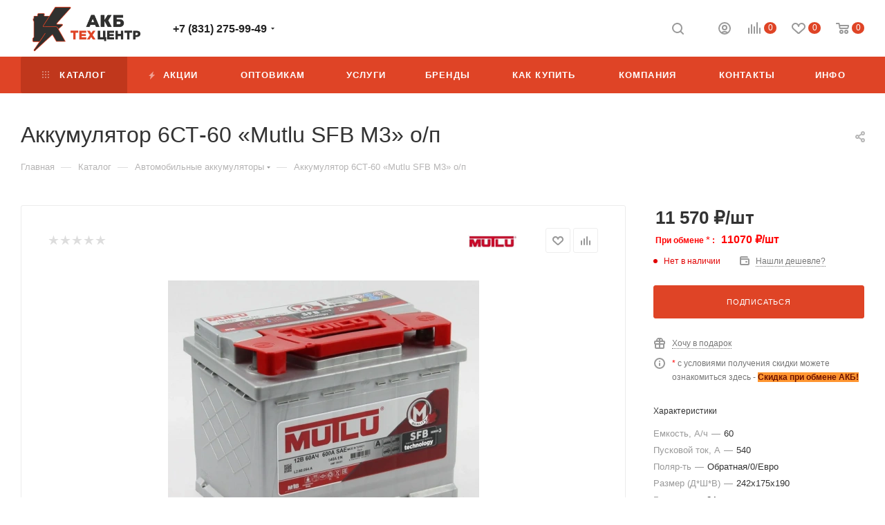

--- FILE ---
content_type: text/css
request_url: https://akb-center.ru/bitrix/templates/aspro_max/css/banners.css?173148828313618
body_size: 2563
content:
.has-secion-banner .header_wrap .wrapper_inner,
.has-secion-banner .header_wrap .maxwidth-theme,
.has-secion-banner .top-block > .maxwidth-theme > .wrapp_block,
.has-secion-banner .top-block-wrapper .maxwidth-theme,
.fill_bg_n .has-secion-banner .menu-row.middle-block.bgdark {
  background: none;
}
.has-secion-banner .menu-row.middle-block.bgdark .menu-only {
  background: #333;
}

body .has-secion-banner.light-menu-color header .subbottom .mega-menu table td .wrap > a,
body .has-secion-banner.light-menu-color header .bg_none .mega-menu table td .wrap > a:not(:hover),
body .has-secion-banner.light-menu-color header .logo-row .top-description,
body .has-secion-banner.light-menu-color header .logo-row .subtop.lines-block .menu > li > a,
body .has-secion-banner.light-menu-color header .logo-row .subtop.lines-block .menu > li > span,
body .has-secion-banner.light-menu-color header .logo-row .search_wrap.only_bg .search-input,
body .has-secion-banner.light-menu-color header .logo_and_menu-row .logo-row .top-btn:not(:hover) > span {
  color: #fff;
}
body
  .has-secion-banner.light-menu-color
  header
  .logo_and_menu-row
  .logo-row
  .svg:not(.svg-inline-search2):not(.light-ignore)
  svg
  path,
body .has-secion-banner.light-menu-color header .logo_and_menu-row .logo svg path,
body .has-secion-banner.light-menu-color header .logo-row .search_wrap.only_bg .svg path,
body .has-secion-banner.light-menu-color header .bg_none .mega-menu table td .wrap > a:not(:hover) .svg path {
  fill: #fff !important;
}
body .wrapper1.has-secion-banner.light-menu-color header .mega-menu table td .wrap > a.more-items span:before {
  background-position: -124px -51px;
}

body .has-secion-banner.light-menu-color header .logo_and_menu-row .region_wrapper .js_city_chooser,
body .has-secion-banner.light-menu-color header .logo_and_menu-row .phone > a,
body .has-secion-banner.light-menu-color header .logo_and_menu-row .callback-block,
body .has-secion-banner.light-menu-color header .logo_and_menu-row .logo-row .wrap_icon .title,
body .has-secion-banner.light-menu-color header .logo_and_menu-row .logo-row .wrap_icon .name,
body
  .has-secion-banner
  .sticky_menu.light-menu-color
  .logo_and_menu-row
  .content-block
  .subcontent
  .top-block
  .menu.topest
  > li
  > a,
body
  .has-secion-banner
  .sticky_menu.light-menu-color
  .logo_and_menu-row
  .content-block
  .subcontent
  .top-block
  .menu.topest
  > li
  > span,
body .has-secion-banner.light-menu-color .logo_and_menu-row .address {
  color: #fff;
}

body .has-secion-banner.light-menu-color .logo_and_menu-row .region_wrapper .js_city_chooser:hover,
body .has-secion-banner.light-menu-color .logo_and_menu-row .callback-block:hover,
body .has-secion-banner.light-menu-color .logo-row .subtop.lines-block .menu > li:hover > a,
body .has-secion-banner.light-menu-color .logo-row .subtop.lines-block .menu > li:hover > span,
body
  .has-secion-banner
  .sticky_menu.light-menu-color
  .logo_and_menu-row
  .content-block
  .subcontent
  .top-block
  .menu.topest
  > li
  > a:hover {
  opacity: 0.5;
}

.has-secion-banner.light-menu-color .logo-row .lines-block:before,
.has-secion-banner.light-menu-color .header-wrapper .lines-row:before {
  background: rgba(255, 255, 255, 0.07);
}

body .has-secion-banner .menu-row.bgcolored {
  background: transparent;
}
.has-secion-banner .menu-row .menu-only {
  border-radius: 3px;
}
body .has-secion-banner .fix-logo .menu-row .menu-only-wr {
  border-left-color: transparent;
  border-radius: 3px 0px 0px 3px;
}
body .has-secion-banner .fix-logo .menu-row:not(.bgcolored) .menu-only-wr {
  border-left-color: transparent;
}
body .has-secion-banner .menu-row .menu-item:first-of-type {
  border-radius: 3px 0px 0px 3px;
}
body .has-secion-banner .fix-logo .menu-row .search-block {
  padding-right: 20px;
}

.fill_bg_n .has-secion-banner .menu-row.middle-block.bglight,
.fill_bg_y .has-secion-banner .menu-row.middle-block.bglight .mega-menu {
  border-bottom-color: rgba(255, 255, 255, 0.2);
}
.has-secion-banner .logo_and_menu-row .search_wrap.only_bg .search-wrapper,
.has-secion-banner .menu-row.middle-block.bglight .mega-menu {
  border-color: rgba(255, 255, 255, 0.2);
}

/* body .has-secion-banner.light-menu-color header input::placeholder{color: #fff;} */
body .has-secion-banner.light-menu-color header input::-ms-input-placeholder {
  color: #fff;
}
body .has-secion-banner.light-menu-color header input:-ms-input-placeholder {
  color: #fff;
}

/*search header*/
/*white*/
.long_banner.header_search_opacity .light-menu-color .logo_and_menu-row .search .search-input,
body .long_banner.header_search_opacity .light-menu-color .menu-row .search .search-input,
.has-secion-banner.light-menu-color.header_search_opacity .logo_and_menu-row .search .search-input,
.light-menu-color.long_banner_contents.header_search_opacity .logo_and_menu-row .search .search-input {
  background: rgba(255, 255, 255, 0.15) !important;
  border-color: rgba(255, 255, 255, 0.06) !important;
  color: #fff;
}
.long_banner.header_search_opacity .light-menu-color .logo_and_menu-row .search .search-input::placeholder,
.long_banner.header_search_opacity .light-menu-color .menu-row .search .search-input::placeholder,
.has-secion-banner.light-menu-color.header_search_opacity .logo_and_menu-row .search .search-input::placeholder,
.light-menu-color.long_banner_contents.header_search_opacity .logo_and_menu-row .search .search-input::placeholder {
  color: #fff !important;
}
.long_banner.header_search_opacity .light-menu-color .logo_and_menu-row .search .btn-search .svg path,
.long_banner.header_search_opacity .light-menu-color .logo_and_menu-row .search .btn-search:hover .svg svg path,
.long_banner.header_search_opacity .light-menu-color .menu-row .search .btn-search .svg path,
.long_banner.header_search_opacity .light-menu-color .menu-row .search .btn-search:hover .svg svg path,
.has-secion-banner.light-menu-color.header_search_opacity .logo_and_menu-row .search .btn-search .svg path,
.has-secion-banner.light-menu-color.header_search_opacity .logo_and_menu-row .search .btn-search:hover .svg svg path,
.has-secion-banner.light-menu-color.header_search_opacity .menu-row .search .btn-search .svg path,
.has-secion-banner.light-menu-color.header_search_opacity .menu-row .search .btn-search:hover .svg svg path,
.light-menu-color.long_banner_contents.header_search_opacity .menu-row .search .btn-search .svg path,
.light-menu-color.long_banner_contents.header_search_opacity .menu-row .search .btn-search:hover .svg svg path,
.light-menu-color.long_banner_contents.header_search_opacity .logo_and_menu-row .search .btn-search .svg path,
.light-menu-color.long_banner_contents.header_search_opacity
  .logo_and_menu-row
  .search
  .btn-search:hover
  .svg
  svg
  path {
  fill: #fff;
}

/*dark*/
body .long_banner.header_search_opacity .logo_and_menu-row .search .search-input,
body .long_banner.header_search_opacity .menu-row .search .search-input,
.has-secion-banner.header_search_opacity .logo_and_menu-row .search .search-input,
.has-secion-banner.header_search_opacity .menu-row .search .search-input,
.long_banner_contents.header_search_opacity .logo_and_menu-row .search .search-input,
.long_banner_contents.header_search_opacity .menu-row .search .search-input {
  background: rgba(255, 255, 255, 0.15) !important;
  border-color: rgba(0, 0, 0, 0.06) !important;
  color: #000;
}
body .long_banner.header_search_opacity .logo_and_menu-row .search .svg path,
body .long_banner.header_search_opacity .logo_and_menu-row .search .btn-search:hover .svg svg path,
body .has-secion-banner.header_search_opacity .logo_and_menu-row .search .svg path,
body .has-secion-banner.header_search_opacity .logo_and_menu-row .search .btn-search:hover .svg svg path,
body .long_banner_contents.header_search_opacity .logo_and_menu-row .search .svg path,
body .long_banner_contents.header_search_opacity .logo_and_menu-row .search .btn-search:hover .svg svg path {
  fill: #000;
}
body .long_banner.header_search_opacity .logo_and_menu-row .search .search-input::placeholder,
body .has-secion-banner.header_search_opacity .logo_and_menu-row .search .search-input::placeholder,
body .long_banner_contents.header_search_opacity .logo_and_menu-row .search .search-input::placeholder {
  color: #000;
}
/**/

@media (max-width: 1399px) and (min-width: 992px) {
  .top_big_banners.with_childs.nop .slide.col-md-6 {
    width: 100%;
    left: 0px;
  }
  .top_big_banners.with_childs.nop .col-md-6 + .child.col-md-3,
  .top_big_banners.with_childs.nop .col-md-6 + .child.col-md-3 + .child.col-md-3 {
    width: 50%;
    right: 0px;
  }
  .top_big_banners.with_childs.nop .child.col-md-6 {
    width: 100%;
  }
}
@media (max-width: 991px) {
  body .has-secion-banner .section-banner-top__picture {
    top: 0px;
  }
}
@media (min-width: 400px) {
  .has-secion-banner .wraps > .wrapper_inner {
    padding-top: 50px;
  }
  .has-secion-banner .top-block-wrapper {
    padding-top: 79px;
    position: relative;
  }
  .has-secion-banner .page-top {
    position: static;
  }
  .has-secion-banner .page-top > div:last-of-type {
    padding: 16px 0px 37px;
  }
  .has-secion-banner.light-menu-color .page-top h1,
  .has-secion-banner.light-menu-color .page-top .element-count {
    color: #fff;
    border-color: #fff;
  }
  .has-secion-banner.light-menu-color .page-top .element-count {
    opacity: 0.5;
  }
  .has-secion-banner.light-menu-color .page-top .breadcrumbs__arrow-down svg path,
  .has-secion-banner.light-menu-color .page-top .breadcrumbs__item.breadcrumbs__item--visible-mobile:hover svg path {
    fill: #fff;
  }
  .has-secion-banner.light-menu-color .page-top .breadcrumbs__item:hover .breadcrumbs__item-name {
    color: #fff;
  }

  .has-secion-banner:not(.light-menu-color) .page-top .element-count {
    color: #333;
    border-color: #333;
  }
  .has-secion-banner:not(.light-menu-color) .page-top .element-count {
    opacity: 0.5;
  }
  .has-secion-banner:not(.light-menu-color) .page-top .breadcrumbs__item .breadcrumbs__item-name {
    color: #333;
    opacity: 0.5;
  }
  .has-secion-banner:not(.light-menu-color) .page-top .breadcrumbs__separator {
    color: #333;
  }
}
@media (max-width: 400px) {
  body .has-secion-banner .section-banner-top__picture {
    display: none;
  }
}

@media (max-width: 500px) {
  .banners-content .maxwidth-banner .buttons_block {
    text-align: center;
  }
  .banners-content .maxwidth-banner .buttons_block > span {
    display: inline-block;
  }
}

.banners-content .maxwidth-banner .btn-default.white:not(:hover) {
  border-color: #fff;
  color: #333 !important;
}

.banners-content h1 {
  line-height: 1.25em;
}

@media (min-width: 991px) {
  .top_big_banners.short_block.v2 .top_slider_wrapp .main-slider .banner_title .head-title {
    font-size: 1.9333em;
  }
  .top_big_banners.short_block.v2 .top_slider_wrapp .main-slider .banner_title .prices {
    margin-top: 11px;
  }
  .top_big_banners.short_block.v2 .top_slider_wrapp .main-slider .banner_buttons {
    margin-top: 23px;
  }
  .top_big_banners.short_block.v2 .top_slider_wrapp .main-slider .banner_buttons.with_actions {
    margin-top: 20px;
  }
  .top_big_banners.short_block.v2 .top_slider_wrapp .main-slider .banner_buttons a {
    padding: 12px 21px 12px;
  }
  .top_big_banners.short_block.v2 .top_slider_wrapp .main-slider .banner_buttons .btn-video {
    padding: 19px 21px 19px;
  }
  .top_big_banners.short_block.v2 .top_slider_wrapp .main-slider .wraps_buttons .wrap {
    width: 40px;
    height: 40px;
  }

  /*banner over head*/
  body.top_header_opacity .top-block.top-block-v1 {
    position: absolute;
    width: 100%;
    border-bottom-width: 0px;
    background: transparent;
  }

  body.top_header_opacity .wrapper1.has-secion-banner:not(.front_page) header .header-wrapper {
    padding-top: 46px;
  }

  body.top_header_opacity .wrapper1.light-menu-color .top-block.top-block-v1 * {
    color: #fff;
  }

  body.top_header_opacity .wrapper1.light-menu-color .top-block.top-block-v1 .svg.inline * {
    fill: #fff;
  }

  body.top_header_opacity
    .wrapper1.light-menu-color
    .top-block.top-block-v1
    .top-block-item
    .phone.with_dropdown
    .more_phone
    a {
    color: #222;
  }

  body.top_header_opacity
    .wrapper1.light-menu-color
    .top-block.top-block-v1
    .top-block-item
    .phone.with_dropdown
    .more_phone
    a
    span {
    color: #999;
  }

  body.top_header_opacity .wrapper1.light-menu-color .top-block.top-block-v1 .auth_wr_inner a {
    color: #222;
  }

  body.top_header_opacity .wrapper1.light-menu-color .top-block.top-block-v1 .menu.topest li.more > span {
    color: #fff;
  }

  body.top_header_opacity .wrapper1.light-menu-color .top-block.top-block-v1 .menu.topest li.more ul.dropdown span {
    color: #000;
  }

  body.top_header_opacity .light-menu-color .top-block.top-block-v1:before {
    background: rgba(255, 255, 255, 0.07);
  }

  body.top_header_opacity .top-block.top-block-v1:before {
    content: "";
    display: block;
    left: 0;
    right: 0;
    height: 1px;
    background: rgba(0, 0, 0, 0.07);
    position: absolute;
    bottom: -2px;
  }
  body.top_header_opacity .section-banner-top__picture {
    top: -183px;
  }
  /**/
}


--- FILE ---
content_type: text/css
request_url: https://akb-center.ru/bitrix/templates/aspro_max/css/catalog.css?173148828310435
body_size: 2882
content:
.catalog_detail.share.rss-block + h1{padding-right:195px;}
.catalog_detail.share + h1{padding-right:130px;}
.catalog_detail .big_btn.slide_offer{margin:0px 0px 20px;}
.catalog_detail .button.one_click{white-space:nowrap;}
.catalog_detail .tabs_section .tabs_content .prices_tab{overflow-x:auto;}
.catalog_detail + .tab_slider_wrapp, .catalog_detail + .clearfix + .tab_slider_wrapp{border-top:1px solid #f2f2f2;padding-top:21px;}
.catalog_detail .form .form_footer{margin:0;}
.catalog_detail .offers_price_wrapper .offers_price_old{font-size:16px;margin-top:0px;}
.catalog_detail .b-share .b-share-btn__odnoklassniki span{background-position:-42px -2px;}
.catalog_detail .b-share .b-share-btn__moimir span{background-position:-377px -236px;}
.catalog_detail .b-share .b-share-btn__twitter span{background-position:-2px -42px;}
.catalog_detail .b-share .b-share-btn__facebook span{background-position:-82px -2px;}
.catalog_detail .sku_props .wrapper_sku:not(.sku_in_section) > div div[class*=_scroller_container] {max-height: 230px;overflow: hidden;}
.catalog_detail .sku_props .mCustomScrollBox {padding-right: 13px;}
.catalog_detail .sku_props .mCustomScrollBox .mCSB_container {padding-right: 1px;}
.catalog_detail .sku_props .bx_item_section_name{font-size:0.867em;}
.catalog_detail .sku_props .bx_item_section_name .val{color:#333;}
.catalog_detail .common_select .common_select-link, .bx_section  .common_select-link{height:41px;}
.catalog_detail .common_select .common_select-link .ik_select_link_text, .bx_section .common_select-link .ik_select_link_text{line-height:38px;}
.catalog_detail .common_select .common_select-link .trigger, .bx_section .common_select-link .trigger{line-height:48px;height:40px;width:34px;}
.catalog_detail .common_select .icon_color{margin-top:-2px;margin-left:0px;}
.catalog_detail .sku_props .bx_item_detail_size ul li{margin:0px 8px 8px 0px;}
.catalog_detail .item_main_info  .stickers{top:40px;left:37px;}
.catalog_detail .item_main_info.type_clothes .item_slider{padding-left:39px;padding-right:39px;}
.catalog_detail .item_main_info.type_clothes .item_slider.has_more{padding-left:110px;}
body .catalog_detail .main_item_wrapper div.total_summ{padding:12px 0px 13px;display:block;clear:both;border-bottom:1px solid #ececec;}
.catalog_detail .props_list.line td{text-align:left;background:none;display:inline-block;width:auto;padding:2px 0px;color:#777;}
.catalog_detail .props_list.line td.char_value, .catalog_detail .props_list.line td.char_value span{color:#333;}
.catalog_detail .wraps.podborki .bottom_nav{padding:0px;}
.catalog_detail.element_3{padding-bottom:35px;}
.catalog_detail.detail.element_5 h4, .catalog_detail.detail.element_5 h5{font-weight:normal;}
.catalog_detail .top_props .props_list .hint{top:0px;}
.element_4 .right_info_block{padding-top:0px;}
.element_5 .right_info_block, .row.wdesc .right_info_block{padding-top:37px;}
.element_4.catalog_detail .tabs_section{margin-top:0px;}

.catalog_detail .item_slider .like_icons{top:-47px;right:-16px;}
.catalog_detail .item_slider .like_icons span{margin:0px;}
.container .catalog_detail .item_slider{padding-top:80px;}
.container .catalog_detail .item_slider .slides{margin-bottom:30px;}
.container .catalog_detail .tabs_content{color:#444;}
.catalog_detail .tabs > .tab-content > .tab-pane{padding-bottom:30px;}
.catalog_detail .tabs div.prices_tab{overflow-y:auto;}
.catalog_detail .tabs > .tab-content #review{padding-bottom:0px;}
.catalog_detail #ask_block .form-control{height:auto;border:none;padding:0px;box-shadow:none;}
.catalog_detail #ask_block .form-control label{font-weight:400;}
.catalog_detail .top_info .like_icons .wish_item.added span.value:before{background-position:5px -44px;}
.catalog_detail .top_info .like_icons .compare_item span.value:before{background-position:-20px -13px;}
.catalog_detail .top_info .like_icons .compare_item.added span.value:before{background-position:-18px -44px;}
.catalog_detail .top_info .like_icons span{font-size:11px;opacity:1;visibility:visible;border:0px;display:inline-block;vertical-align:middle;margin:0px;background:none;}
.catalog_detail .top_info .like_icons span:hover{background:none;}
.catalog_detail .top_info .like_icons span.value span{display:inline-block;margin:1px 7px 0px 0px;}
.catalog_detail .detail_text{ margin-bottom:15px;color:#555;}

.catalog_detail ul.tabs_content  li.video iframe{ border:1px solid #000;border-radius:4px;-moz-border-radius:4px;-webkit-border-radius:4px;}
.catalog_detail .wraps{padding:25px 0px 0px;}
.catalog_detail .wraps h4{margin:43px 0px 32px;}
.catalog_detail .wraps #ask_block h4{display:none;}
.catalog_detail .tizers_block_detail{border-top:1px solid #f2f2f2;border-bottom:0px;padding:20px 0px 0px;margin:0px;}
.catalog_detail .tizer .inner_wrapper{padding:18px 20px 18px;font-size:13px;line-height:16px;color:#555555;}
.catalog_detail .tizer .image{width:45px;height:40px;line-height:40px;float:left;text-align:center;}
.catalog_detail .tizer .image + .text{padding-left:55px;}
.catalog_detail .tabs_section{margin:-10px 0px 0px;}
.catalog_detail .tabs_section .tabs-head li{margin-top:10px;}
.share .catalog_detail .share_wrapp{display:inline-block;}
.catalog_detail .offers_table .property .props_item{display:inline-block;position:relative;}
.catalog_detail .offers_table .property .props_item .hint{position:absolute;}
.catalog_detail .tabs_content  .descr_div > div{padding-bottom:4px;}
.catalog_detail .tabs_content .descr_div .char_block{width:50%;padding:0px 40px 36px 0px;margin-bottom:0;}
.catalog_detail .tabs_content .descr_div .char_block.wide{width:100%;}
.catalog_detail .tabs_content .descr_div .char_block + .serv{padding:0px 0px 0px 10px;}
.catalog_detail .tabs_content .serv{width:50%;}
.catalog_detail .tabs_content .serv.block_view{padding:0px;}

.catalog_detail .title-tab-heading{background:#fff;border:1px solid #f5f5f5;color:#222;margin:0px 0px -1px 0px;padding:18px 25px 17px;border-radius:0;font-weight:bold;font-size:15px;cursor:pointer;position:relative;}
.catalog_detail .title-tab-heading:before{content:"";position:absolute;width:11px;height:20px;font-family:FontAwesome;content:"\f107";font-size:17px;right:25px;font-weight:400;}
.catalog_detail .active .title-tab-heading:before{content:"\f106";}
.catalog_detail .tabs_content .props_block .char{font-size:13px;}
.catalog_detail .tabs_content .props_block .char .hint{position:absolute;top:0px;right:-19px;}

.catalog_detail .p_block .item-stock .value .store_view{border-bottom:1px dotted;}
.catalog_detail .item-stock .value .store_view:hover{color:#1d2029;}

.catalog_detail .wrapp_docs{width:25%;padding:0px 20px 0px 0px;}
.catalog_detail .show_btn{width:15%;float:left;}
.catalog_detail .form_wr{width:85%;font-size:12px;padding:0px 0px 0px 21px;float:left;}
.catalog_detail .buy_block  .button.in-cart i:not(.svg-inline-prediction), 
.catalog_detail .buy_block  .btn.in-cart i:not(.svg-inline-prediction){margin-right:10px;width:12px;}
.catalog_detail .info_item .middle_info .buy_block .sku_props{display:block;}
.content_wr_float.with-share .catalog_detail{float:right;}
.catalog_detail .offers_table .many_prices .price.discount{ margin-top:0px;}


.catalog_detail .props_list td{position:relative;vertical-align:bottom;font-size:1em;vertical-align:top;background:url('../images/dott.png') no-repeat;background-position:0px 14px;background-repeat:repeat-x;width:50%;}

.catalog_detail .bx-modal-container{padding-top:0px;}
.catalog_detail .bx-modal-container .bx-modal-small-title{font-size:20px;margin-top:-5px;margin-left:16px;}
.catalog_detail .bx-modal-container .bx-original-item-container *{font-size:14px;}
.catalog_detail .bx-modal-container .bx-original-item-container >div{margin:20px 0px 0px;color:#555;padding:0px 15px;}
.catalog_detail .bx-modal-container .bx-original-item-container .bx-added-item-new-price{padding:2px 0px 2px;display:inline-block;}
.catalog_detail .bx-modal-container .bx-original-item-container .bx-added-item-new-price, .catalog_detail .bx-modal-container .bx-catalog-set-item .bx-catalog-set-item-price-new{font-weight:bold;color:#1d2029;}
.catalog_detail .bx-modal-container .bx-original-item-container .bx-added-item-new-price *, .catalog_detail .bx-modal-container .bx-catalog-set-item .bx-catalog-set-item-price-new *{color:#1d2029;}
.bx-modal-container .bx-catalog-set-item-price-old *, .bx-modal-container .bx-catalog-set-item-price-old, .catalog_detail .bx-modal-container .bx-catalog-set-item .bx-catalog-set-item-price-old{font-weight:400;color:#555555;}
.catalog_detail .bx-modal-container a:hover{text-decoration:none;}
.catalog_detail .bx-modal-container .bx-item-set-current-price{color:#1d2029;font-size:24px;background:none;margin-bottom:0px;}
.bx-modal-container .bx-item-set-economy-price{display:none;}
.catalog_detail .bx-modal-container .bx-constructor-container-result .bx-added-item-old-price{color:#666666;font-size:15px;}
.catalog_detail .bx-modal-container .bx-constructor-container-result .btn-add{margin-top:13px;font-weight:600;font-size:13px;padding:7px 19px 7px;}
.catalog_detail .bx-modal-container .btn.btn-add{border-color:rgba(0, 0, 0, 0);}

.catalog_detail .bx-modal-container .bx-catalog-set-item{text-align:center;}
.catalog_detail .bx-modal-container .bx-catalog-set-item-img{padding-top:10px !important;max-height:200px;padding-bottom:50px;height:200px;line-height:135px;}
.catalog_detail .bx-modal-container .bx-catalog-set-item-img .bx-catalog-set-item-img-container{position:static;}
.catalog_detail .bx-modal-container .bx-catalog-set-item-img .bx-catalog-set-item-img-container img{position:static;transform:none;display:inline-block;}
.bx-modal-container .bx-catalog-set-item-title:after{display:none;}

.catalog_detail .bx-modal-container .bx-catalog-set-item .bx-catalog-set-item-title{height:auto;padding-bottom:2px;}
.catalog_detail .bx-modal-container .bx-catalog-set-item .bx-catalog-set-item-title a{font-size:14px;line-height:18px;}
.catalog_detail .bx-modal-container .bx-catalog-set-item-price{padding-top:0px;min-height:auto;}

.catalog_detail .bx-modal-container .bx-catalog-set-item-price-old{padding-top:5px;}
.catalog_detail .bx-modal-container .bx-catalog-set-item .bx-catalog-set-item-add-btn{padding-top:9px;}
.catalog_detail .bx-modal-container .bx-catalog-set-topsale-slider-box{padding:20px 0px 0px;}

--- FILE ---
content_type: text/css
request_url: https://akb-center.ru/bitrix/templates/aspro_max/css/custom.css?17683927601265
body_size: 599
content:
/*NOTE: This file is intended for programmers. Aspro technical support is not advised to work with him.*/

/* Examples (uncomment to use):*/

/* Expand site width */
/* body .wrapper { max-width: 1400px !important;  } */

/* Set site background image */
/* body {  background: url(image_source) top no-repeat; }

/* Hide compare button */
/* a.compare_item { display: none !important;  }*/

/* partners logos */

.item-views.brands .item img {
    -webkit-transition: none;
    -moz-transition: all ease-out 0.2s;
    -o-transition: all ease-out 0.2s;
    transition: none;
    filter: progid:DXImageTransform.Microsoft.Alpha(opacity=50);
    -moz-opacity: 0.5;
    -khtml-opacity: 0.5;
    opacity: 1;
    filter: unset;
    filter: gray;
    -webkit-filter: unset;
    max-width: 120px;
    max-height: 60px;
}
/*new-year
header::before {
    position: relative;
    content: "";
    display: block;
    top: 34px;
    height: 80px;
    margin-top: -55px;
    background: url(/images/novogodnee-ukrashenie.png) repeat-x;
    z-index: 999;
    margin-bottom: 20px;
}
footer::before {
    position: relative;
    content: "";
    display: block;
    top: 35px;
    height: 80px;
    background: url(/images/novogodnee-ukrashenie.png) repeat-x;
    z-index: 999;
}*/

--- FILE ---
content_type: application/javascript; charset=utf-8
request_url: https://akb-center.ru/bitrix/templates/aspro_max/js/custom.js?17314882826720
body_size: 1752
content:
/*
You can use this file with your scripts.
It will not be overwritten when you upgrade solution.
*/
$(document).on("click", function(e){
    $('.select_click__filtre').on('change', function(e){
        // e.preventDefault();
        list_update()
        
    })
    $('.option_click').on('click', function(){
        list_update();
    })
    $('select').on('click',function(){
        console.log("select_click")
    })
    $('option').on('click',function(){
        console.log("select_click")
    })


    function list_update(){
        var data_list_this = {};
        $('.select_form__').find('select').each(function(){
            var value_this = $(this).val().split('|');
            data_list_this[this.name] = value_this[0];
        });
        $.ajax({
            type: "POST",
            url: "/include/filtre_params/php.php",
            data: data_list_this,
            dataType: "html"
            
        }).done(function(data){
            var result = $(data).find('.select_form__').html();
            console.log(data);
            $('.select_form__').html(result);
        });
    }
})
$(document).on("ready", function(e){
    e.preventDefault();
    form_width_this();
    $(window).resize(function(){
        form_width_this();
    })
    form_width_this();
    function form_width_this(){
        var w_form = $('.draft').width();
        // console
        var w_window = $(window).width();
        var padding = (w_window - w_form - 50) / 2 ;
        console.log(w_form);
        // console.log(w_window - w_form);
        // console.log(padding);
        $('.filtr_params').css({"padding-left" : padding, "padding-right" : padding})
    }

    $('.select_click__filtre').on('change', function(e){
        // e.preventDefault();
        list_update()
        
    })
    $('.option_click').on('click', function(){
        list_update();
    })

    // $('.class_button_click__this').on('click', function(e){
    // 	e.preventDefault();
    // 	// var data_list_this = {};
    // 	var text_get = "";
    // 	var index_this = 0 
    // 	$('.select_form__').find('select').each(function(){
    // 		// console.log($(this).val());
    //         // data_list_this[this.name] = $(this).val();
    // 		if(index_this == 0)
    // 		{
    // 			index_this ++ ;
    // 			text_get = '"' + this.name +'":"'+ $(this).val() + '",';
    // 		}
    // 		else{
    // 			index_this ++ ;
    // 			text_get += '"' + this.name +'":"'+ $(this).val() + '",';
    // 		}
    // 	});
    //     // console.log(text_get);
    // 	var lastIndex = text_get.lastIndexOf(",");
    // 	text_get = text_get.substring(0, lastIndex);
    // 	// var text_href = "/catalog/podbor/?data_p={" + text_get + "}";
    // 	console.log(text_href);
    //     // $(location).attr("href","/catalog/podbor/?data_p={" + text_get + "}");
    // })
    $('.select_form__').on("submit", function(e){
        e.preventDefault();
        // var data_list_this = {};
        var text_get = "";
        var text_section = "";
        var index_this = 0 
        $('.select_form__').find('select').each(function(){
            // console.log($(this).val());
            // data_list_this[this.name] = $(this).val();
            // text_section = '"SECTION_ID":"' + $(this).data("section") + '",'
            if(index_this == 0)
            {
                var value_this = $(this).val().split('|');
                console.log(value_this[1]);
                index_this ++ ;
                if(value_this[1] != "" && value_this[1] != 0 && value_this[1] != "0")
                    text_section = '"SECTION_ID":"' + value_this[1] + '",';
                text_get = '"' + this.name +'":"'+ value_this[0] + '",';
            }
            else{
                
                var value_this = $(this).val().split('|');
                console.log(value_this[1]);
                index_this ++ ;
                if(value_this[1] != "" && value_this[1] != 0 && value_this[1] != "0")
                    text_section = '"SECTION_ID":"' + value_this[1] + '",';
                text_get += '"' + this.name +'":"'+ value_this[0] + '",';
            }
        });
            text_get += text_section;
        console.log(text_get);
        var lastIndex = text_get.lastIndexOf(",");
        text_get = text_get.substring(0, lastIndex);
        // var text_href = "/catalog/podbor/?data_p={" + text_get + "}";
        // console.log(text_get);
        $(location).attr("href","/catalog/podbor/?data_p={" + text_get + "}");
    })
    $('select').on('click',function(){
        console.log("select_click")
    })
    $('option').on('click',function(){
        console.log("select_click")
    })
    $('.clear_filtr').on('click',function(e){
        e.preventDefault();
        var data_list_this = {};
        $.ajax({
            type: "POST",
            url: "/include/filtre_params/index.php",
            data: data_list_this,
            dataType: "html"
            
        }).done(function(data){
            var result = $(data).find('.select_form__').html();
            console.log(data);
            $('.select_form__').html(result);
        });
    })
    // e.preventDefault();
    // console.log('this allert script');
    // $("#category1").on("change", function(){
    //     $.post("/include/filtre_use/php.php", {type: $(this).val()}, function(data){
    //         // $("#type1").parent().append('<div class="ik_select_dropdown common_select-dd class__module" style="position: absolute; z-index: 9998; width: 243px; display: none;"></div>');
    //         var data_list = data.split("|");
    //         // console.log(data);
    //         // console.log(data_list);
    //         for(var i = 0; i < data_list.length; i++){
    //             console.log(data_list[i]);
    //             var new_type_section = "<option value='" + data_list[i] + "'>" + data_list[i] + "</option>";
    //             $('#type1').append(new_type_section);
    //         }
    //     });
    // });
    // function tr(data)
    //   {
    //     var par = "";
    //     par = $(".parametr_all").val();
    //      $(location).attr("href","/catalog/podbor/?datar="+ data);
    //   }
    function list_update(){
        var data_list_this = {};
        $('.select_form__').find('select').each(function(){
            data_list_this[this.name] = $(this).val();
        });
        $.ajax({
            type: "POST",
            url: "/include/filtre_params/php.php",
            data: data_list_this,
            dataType: "html"
            
        }).done(function(data){
            var result = $(data).find('.select_form__').html();
            console.log(data);
            $('.select_form__').html(result);
        });
    }
})

